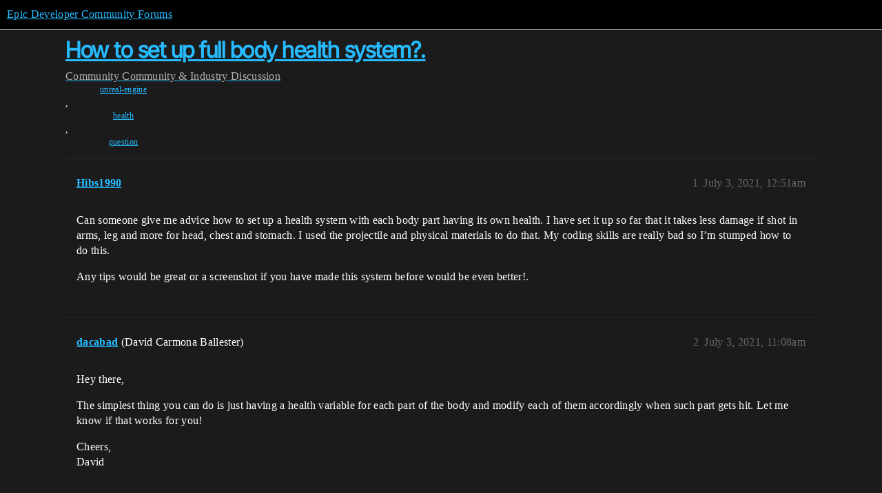

--- FILE ---
content_type: text/html; charset=utf-8
request_url: https://forums.unrealengine.com/t/how-to-set-up-full-body-health-system/485705
body_size: 4124
content:
<!DOCTYPE html>
<html lang="en">
  <head>
    <meta charset="utf-8">
    <title>How to set up full body health system?. - Community &amp; Industry Discussion - Epic Developer Community Forums</title>
    <meta name="description" content="Can someone give me advice how to set up a health system with each body part having its own health. I have set it up so far that it takes less damage if shot in arms, leg and more for head, chest and stomach. I used the &amp;hellip;">
    <meta name="generator" content="Discourse 2025.12.0-latest - https://github.com/discourse/discourse version 21a628ac06d1e020c4e75e7743a33352d03de47e">
<link rel="icon" type="image/png" href="https://d3kjluh73b9h9o.cloudfront.net/optimized/4X/4/f/c/4fc78ce65be09c7e97b60a65447c99c078aca16b_2_32x32.png">
<link rel="apple-touch-icon" type="image/png" href="https://d3kjluh73b9h9o.cloudfront.net/optimized/4X/7/1/3/713c9d3f58553f0de89543d76a8a3a2779dc9fa4_2_180x180.png">
<meta name="theme-color" media="all" content="#000000">

<meta name="color-scheme" content="dark">

<meta name="viewport" content="width=device-width, initial-scale=1.0, minimum-scale=1.0, viewport-fit=cover">
<link rel="canonical" href="https://forums.unrealengine.com/t/how-to-set-up-full-body-health-system/485705" />

<link rel="search" type="application/opensearchdescription+xml" href="https://forums.unrealengine.com/opensearch.xml" title="Epic Developer Community Forums Search">

    
    <link href="https://d1ap1mz92jnks1.cloudfront.net/stylesheets/color_definitions_default_26_14_10fa9b679125977cdec0d40ef39651319f5396ca.css?__ws=forums.unrealengine.com" media="all" rel="stylesheet" class="light-scheme" data-scheme-id="26"/>

<link href="https://d1ap1mz92jnks1.cloudfront.net/stylesheets/common_6a529bb31a093a05352f9eaaaf7af07d8fb8bf8a.css?__ws=forums.unrealengine.com" media="all" rel="stylesheet" data-target="common"  />

  <link href="https://d1ap1mz92jnks1.cloudfront.net/stylesheets/mobile_6a529bb31a093a05352f9eaaaf7af07d8fb8bf8a.css?__ws=forums.unrealengine.com" media="(max-width: 39.99999rem)" rel="stylesheet" data-target="mobile"  />
  <link href="https://d1ap1mz92jnks1.cloudfront.net/stylesheets/desktop_6a529bb31a093a05352f9eaaaf7af07d8fb8bf8a.css?__ws=forums.unrealengine.com" media="(min-width: 40rem)" rel="stylesheet" data-target="desktop"  />



    <link href="https://d1ap1mz92jnks1.cloudfront.net/stylesheets/checklist_6a529bb31a093a05352f9eaaaf7af07d8fb8bf8a.css?__ws=forums.unrealengine.com" media="all" rel="stylesheet" data-target="checklist"  />
    <link href="https://d1ap1mz92jnks1.cloudfront.net/stylesheets/discourse-assign_6a529bb31a093a05352f9eaaaf7af07d8fb8bf8a.css?__ws=forums.unrealengine.com" media="all" rel="stylesheet" data-target="discourse-assign"  />
    <link href="https://d1ap1mz92jnks1.cloudfront.net/stylesheets/discourse-data-explorer_6a529bb31a093a05352f9eaaaf7af07d8fb8bf8a.css?__ws=forums.unrealengine.com" media="all" rel="stylesheet" data-target="discourse-data-explorer"  />
    <link href="https://d1ap1mz92jnks1.cloudfront.net/stylesheets/discourse-details_6a529bb31a093a05352f9eaaaf7af07d8fb8bf8a.css?__ws=forums.unrealengine.com" media="all" rel="stylesheet" data-target="discourse-details"  />
    <link href="https://d1ap1mz92jnks1.cloudfront.net/stylesheets/discourse-epic-games_6a529bb31a093a05352f9eaaaf7af07d8fb8bf8a.css?__ws=forums.unrealengine.com" media="all" rel="stylesheet" data-target="discourse-epic-games"  />
    <link href="https://d1ap1mz92jnks1.cloudfront.net/stylesheets/discourse-epic-sso_6a529bb31a093a05352f9eaaaf7af07d8fb8bf8a.css?__ws=forums.unrealengine.com" media="all" rel="stylesheet" data-target="discourse-epic-sso"  />
    <link href="https://d1ap1mz92jnks1.cloudfront.net/stylesheets/discourse-lazy-videos_6a529bb31a093a05352f9eaaaf7af07d8fb8bf8a.css?__ws=forums.unrealengine.com" media="all" rel="stylesheet" data-target="discourse-lazy-videos"  />
    <link href="https://d1ap1mz92jnks1.cloudfront.net/stylesheets/discourse-local-dates_6a529bb31a093a05352f9eaaaf7af07d8fb8bf8a.css?__ws=forums.unrealengine.com" media="all" rel="stylesheet" data-target="discourse-local-dates"  />
    <link href="https://d1ap1mz92jnks1.cloudfront.net/stylesheets/discourse-narrative-bot_6a529bb31a093a05352f9eaaaf7af07d8fb8bf8a.css?__ws=forums.unrealengine.com" media="all" rel="stylesheet" data-target="discourse-narrative-bot"  />
    <link href="https://d1ap1mz92jnks1.cloudfront.net/stylesheets/discourse-presence_6a529bb31a093a05352f9eaaaf7af07d8fb8bf8a.css?__ws=forums.unrealengine.com" media="all" rel="stylesheet" data-target="discourse-presence"  />
    <link href="https://d1ap1mz92jnks1.cloudfront.net/stylesheets/discourse-solved_6a529bb31a093a05352f9eaaaf7af07d8fb8bf8a.css?__ws=forums.unrealengine.com" media="all" rel="stylesheet" data-target="discourse-solved"  />
    <link href="https://d1ap1mz92jnks1.cloudfront.net/stylesheets/discourse-templates_6a529bb31a093a05352f9eaaaf7af07d8fb8bf8a.css?__ws=forums.unrealengine.com" media="all" rel="stylesheet" data-target="discourse-templates"  />
    <link href="https://d1ap1mz92jnks1.cloudfront.net/stylesheets/discourse-topic-voting_6a529bb31a093a05352f9eaaaf7af07d8fb8bf8a.css?__ws=forums.unrealengine.com" media="all" rel="stylesheet" data-target="discourse-topic-voting"  />
    <link href="https://d1ap1mz92jnks1.cloudfront.net/stylesheets/footnote_6a529bb31a093a05352f9eaaaf7af07d8fb8bf8a.css?__ws=forums.unrealengine.com" media="all" rel="stylesheet" data-target="footnote"  />
    <link href="https://d1ap1mz92jnks1.cloudfront.net/stylesheets/hosted-site_6a529bb31a093a05352f9eaaaf7af07d8fb8bf8a.css?__ws=forums.unrealengine.com" media="all" rel="stylesheet" data-target="hosted-site"  />
    <link href="https://d1ap1mz92jnks1.cloudfront.net/stylesheets/poll_6a529bb31a093a05352f9eaaaf7af07d8fb8bf8a.css?__ws=forums.unrealengine.com" media="all" rel="stylesheet" data-target="poll"  />
    <link href="https://d1ap1mz92jnks1.cloudfront.net/stylesheets/spoiler-alert_6a529bb31a093a05352f9eaaaf7af07d8fb8bf8a.css?__ws=forums.unrealengine.com" media="all" rel="stylesheet" data-target="spoiler-alert"  />
    <link href="https://d1ap1mz92jnks1.cloudfront.net/stylesheets/discourse-assign_mobile_6a529bb31a093a05352f9eaaaf7af07d8fb8bf8a.css?__ws=forums.unrealengine.com" media="(max-width: 39.99999rem)" rel="stylesheet" data-target="discourse-assign_mobile"  />
    <link href="https://d1ap1mz92jnks1.cloudfront.net/stylesheets/discourse-epic-games_mobile_6a529bb31a093a05352f9eaaaf7af07d8fb8bf8a.css?__ws=forums.unrealengine.com" media="(max-width: 39.99999rem)" rel="stylesheet" data-target="discourse-epic-games_mobile"  />
    <link href="https://d1ap1mz92jnks1.cloudfront.net/stylesheets/discourse-solved_mobile_6a529bb31a093a05352f9eaaaf7af07d8fb8bf8a.css?__ws=forums.unrealengine.com" media="(max-width: 39.99999rem)" rel="stylesheet" data-target="discourse-solved_mobile"  />
    <link href="https://d1ap1mz92jnks1.cloudfront.net/stylesheets/discourse-topic-voting_mobile_6a529bb31a093a05352f9eaaaf7af07d8fb8bf8a.css?__ws=forums.unrealengine.com" media="(max-width: 39.99999rem)" rel="stylesheet" data-target="discourse-topic-voting_mobile"  />
    <link href="https://d1ap1mz92jnks1.cloudfront.net/stylesheets/discourse-epic-games_desktop_6a529bb31a093a05352f9eaaaf7af07d8fb8bf8a.css?__ws=forums.unrealengine.com" media="(min-width: 40rem)" rel="stylesheet" data-target="discourse-epic-games_desktop"  />
    <link href="https://d1ap1mz92jnks1.cloudfront.net/stylesheets/discourse-topic-voting_desktop_6a529bb31a093a05352f9eaaaf7af07d8fb8bf8a.css?__ws=forums.unrealengine.com" media="(min-width: 40rem)" rel="stylesheet" data-target="discourse-topic-voting_desktop"  />
    <link href="https://d1ap1mz92jnks1.cloudfront.net/stylesheets/poll_desktop_6a529bb31a093a05352f9eaaaf7af07d8fb8bf8a.css?__ws=forums.unrealengine.com" media="(min-width: 40rem)" rel="stylesheet" data-target="poll_desktop"  />

  <link href="https://d1ap1mz92jnks1.cloudfront.net/stylesheets/common_theme_24_29fbe6f724e7901212c410d9adf0ffae2feffc07.css?__ws=forums.unrealengine.com" media="all" rel="stylesheet" data-target="common_theme" data-theme-id="24" data-theme-name="topic excerpts"/>
<link href="https://d1ap1mz92jnks1.cloudfront.net/stylesheets/common_theme_11_3dd6df8f9cda8ab1a124b77362bb44a8e431cb95.css?__ws=forums.unrealengine.com" media="all" rel="stylesheet" data-target="common_theme" data-theme-id="11" data-theme-name="topic thumbnails"/>
<link href="https://d1ap1mz92jnks1.cloudfront.net/stylesheets/common_theme_20_be8b2747a3e29475adc363332b7ac0fc739e97e5.css?__ws=forums.unrealengine.com" media="all" rel="stylesheet" data-target="common_theme" data-theme-id="20" data-theme-name="verse syntax highlighting"/>
<link href="https://d1ap1mz92jnks1.cloudfront.net/stylesheets/common_theme_30_972ddd9e92b0b6da57995ccc2c6c844883c432b3.css?__ws=forums.unrealengine.com" media="all" rel="stylesheet" data-target="common_theme" data-theme-id="30" data-theme-name="hotfix: ipad scroll topic header"/>
<link href="https://d1ap1mz92jnks1.cloudfront.net/stylesheets/common_theme_34_4689d13cb1fa6b841a633ba28c48ce1461c115d2.css?__ws=forums.unrealengine.com" media="all" rel="stylesheet" data-target="common_theme" data-theme-id="34" data-theme-name="hotfixes"/>
<link href="https://d1ap1mz92jnks1.cloudfront.net/stylesheets/common_theme_18_53ab6e8d13b931ffd8b17890e7eb0f9dd055c07c.css?__ws=forums.unrealengine.com" media="all" rel="stylesheet" data-target="common_theme" data-theme-id="18" data-theme-name="temporary styles"/>
    <link href="https://d1ap1mz92jnks1.cloudfront.net/stylesheets/mobile_theme_11_1104daadba0f68be439195340b1f057726469cdc.css?__ws=forums.unrealengine.com" media="(max-width: 39.99999rem)" rel="stylesheet" data-target="mobile_theme" data-theme-id="11" data-theme-name="topic thumbnails"/>
<link href="https://d1ap1mz92jnks1.cloudfront.net/stylesheets/mobile_theme_18_54d433162ee394693a6304ac1965e3d4591273a1.css?__ws=forums.unrealengine.com" media="(max-width: 39.99999rem)" rel="stylesheet" data-target="mobile_theme" data-theme-id="18" data-theme-name="temporary styles"/>
    

    
    
        <link rel="alternate nofollow" type="application/rss+xml" title="RSS feed of &#39;How to set up full body health system?.&#39;" href="https://forums.unrealengine.com/t/how-to-set-up-full-body-health-system/485705.rss" />
    <meta property="og:site_name" content="Epic Developer Community Forums" />
<meta property="og:type" content="website" />
<meta name="twitter:card" content="summary_large_image" />
<meta name="twitter:image" content="https://d3kjluh73b9h9o.cloudfront.net/original/4X/2/9/b/29baba797e2c83ded8d953a8b17e3828436ca428.png" />
<meta property="og:image" content="https://d3kjluh73b9h9o.cloudfront.net/original/4X/4/b/2/4b280f634b056c5ef927c55b924c348550827f02.png" />
<meta property="og:url" content="https://forums.unrealengine.com/t/how-to-set-up-full-body-health-system/485705" />
<meta name="twitter:url" content="https://forums.unrealengine.com/t/how-to-set-up-full-body-health-system/485705" />
<meta property="og:title" content="How to set up full body health system?." />
<meta name="twitter:title" content="How to set up full body health system?." />
<meta property="og:description" content="Can someone give me advice how to set up a health system with each body part having its own health. I have set it up so far that it takes less damage if shot in arms, leg and more for head, chest and stomach. I used the projectile and physical materials to do that. My coding skills are really bad so I’m stumped how to do this.  Any tips would be great or a screenshot if you have made this system before would be even better!." />
<meta name="twitter:description" content="Can someone give me advice how to set up a health system with each body part having its own health. I have set it up so far that it takes less damage if shot in arms, leg and more for head, chest and stomach. I used the projectile and physical materials to do that. My coding skills are really bad so I’m stumped how to do this.  Any tips would be great or a screenshot if you have made this system before would be even better!." />
<meta property="og:article:section" content="Community" />
<meta property="og:article:section:color" content="1b1b1b" />
<meta property="og:article:section" content="Community &amp; Industry Discussion" />
<meta property="og:article:section:color" content="2AE5B3" />
<meta property="og:article:tag" content="unreal-engine" />
<meta property="og:article:tag" content="health" />
<meta property="og:article:tag" content="question" />
<meta property="article:published_time" content="2021-07-03T00:51:20+00:00" />
<meta property="og:ignore_canonical" content="true" />


    <script type="application/ld+json">{"@context":"http://schema.org","@type":"QAPage","name":"How to set up full body health system?.","mainEntity":{"@type":"Question","name":"How to set up full body health system?.","text":"Can someone give me advice how to set up a health system with each body part having its own health. I have set it up so far that it takes less damage if shot in arms, leg and more for head, chest and stomach. I used the projectile and physical materials to do that. My coding skills are really bad so&hellip;","upvoteCount":0,"answerCount":0,"datePublished":"2021-07-03T00:51:20.000Z","author":{"@type":"Person","name":"Hibs1990","url":"https://forums.unrealengine.com/u/Hibs1990"}}}</script>
  </head>
  <body class="crawler ">
    
    <header>
  <a href="/">Epic Developer Community Forums</a>
</header>

    <div id="main-outlet" class="wrap" role="main">
        <div id="topic-title">
    <h1>
      <a href="/t/how-to-set-up-full-body-health-system/485705">How to set up full body health system?.</a>
    </h1>

      <div class="topic-category" itemscope itemtype="http://schema.org/BreadcrumbList">
          <span itemprop="itemListElement" itemscope itemtype="http://schema.org/ListItem">
            <a href="/c/community/12" class="badge-wrapper bullet" itemprop="item">
              <span class='badge-category-bg' style='background-color: #1b1b1b'></span>
              <span class='badge-category clear-badge'>
                <span class='category-name' itemprop='name'>Community</span>
              </span>
            </a>
            <meta itemprop="position" content="1" />
          </span>
          <span itemprop="itemListElement" itemscope itemtype="http://schema.org/ListItem">
            <a href="/c/community/community-industry-discussion/57" class="badge-wrapper bullet" itemprop="item">
              <span class='badge-category-bg' style='background-color: #2AE5B3'></span>
              <span class='badge-category clear-badge'>
                <span class='category-name' itemprop='name'>Community &amp; Industry Discussion</span>
              </span>
            </a>
            <meta itemprop="position" content="2" />
          </span>
      </div>

      <div class="topic-category">
        <div class='discourse-tags list-tags'>
            <a href='https://forums.unrealengine.com/tag/unreal-engine' class='discourse-tag' rel="tag">unreal-engine</a>, 
            <a href='https://forums.unrealengine.com/tag/health' class='discourse-tag' rel="tag">health</a>, 
            <a href='https://forums.unrealengine.com/tag/question' class='discourse-tag' rel="tag">question</a>
        </div>
      </div>
  </div>

  

    <div itemscope itemtype='http://schema.org/DiscussionForumPosting'>
      <meta itemprop='headline' content='How to set up full body health system?.'>
      <link itemprop='url' href='https://forums.unrealengine.com/t/how-to-set-up-full-body-health-system/485705'>
      <meta itemprop='datePublished' content='2021-07-03T00:51:20Z'>
        <meta itemprop='articleSection' content='Community &amp; Industry Discussion'>
      <meta itemprop='keywords' content='unreal-engine, health, question'>
      <div itemprop='publisher' itemscope itemtype="http://schema.org/Organization">
        <meta itemprop='name' content='Epic Games, Inc.'>
          <div itemprop='logo' itemscope itemtype="http://schema.org/ImageObject">
            <meta itemprop='url' content='https://d3kjluh73b9h9o.cloudfront.net/original/4X/7/1/3/713c9d3f58553f0de89543d76a8a3a2779dc9fa4.png'>
          </div>
      </div>


          <div id='post_1'  class='topic-body crawler-post'>
            <div class='crawler-post-meta'>
              <span class="creator" itemprop="author" itemscope itemtype="http://schema.org/Person">
                <a itemprop="url" rel='nofollow' href='https://forums.unrealengine.com/u/Hibs1990'><span itemprop='name'>Hibs1990</span></a>
                
              </span>

                <link itemprop="mainEntityOfPage" href="https://forums.unrealengine.com/t/how-to-set-up-full-body-health-system/485705">


              <span class="crawler-post-infos">
                  <time  datetime='2021-07-03T00:51:20Z' class='post-time'>
                    July 3, 2021, 12:51am
                  </time>
                  <meta itemprop='dateModified' content='2021-07-03T00:51:20Z'>
              <span itemprop='position'>1</span>
              </span>
            </div>
            <div class='post' itemprop='text'>
              <p>Can someone give me advice how to set up a health system with each body part having its own health. I have set it up so far that it takes less damage if shot in arms, leg and more for head, chest and stomach. I used the projectile and physical materials to do that. My coding skills are really bad so I’m stumped how to do this.</p>
<p>Any tips would be great or a screenshot if you have made this system before would be even better!.</p>
            </div>

            <div itemprop="interactionStatistic" itemscope itemtype="http://schema.org/InteractionCounter">
              <meta itemprop="interactionType" content="http://schema.org/LikeAction"/>
              <meta itemprop="userInteractionCount" content="0" />
              <span class='post-likes'></span>
            </div>


            
          </div>
          <div id='post_2' itemprop='comment' itemscope itemtype='http://schema.org/Comment' class='topic-body crawler-post'>
            <div class='crawler-post-meta'>
              <span class="creator" itemprop="author" itemscope itemtype="http://schema.org/Person">
                <a itemprop="url" rel='nofollow' href='https://forums.unrealengine.com/u/dacabad'><span itemprop='name'>dacabad</span></a>
                (David Carmona Ballester)
              </span>



              <span class="crawler-post-infos">
                  <time itemprop='datePublished' datetime='2021-07-03T11:08:38Z' class='post-time'>
                    July 3, 2021, 11:08am
                  </time>
                  <meta itemprop='dateModified' content='2021-07-03T11:08:38Z'>
              <span itemprop='position'>2</span>
              </span>
            </div>
            <div class='post' itemprop='text'>
              <p>Hey there,</p>
<p>The simplest thing you can do is just having a health variable for each part of the body and modify each of them accordingly when such part gets hit. Let me know if that works for you!</p>
<p>Cheers,<br>
David</p>
            </div>

            <div itemprop="interactionStatistic" itemscope itemtype="http://schema.org/InteractionCounter">
              <meta itemprop="interactionType" content="http://schema.org/LikeAction"/>
              <meta itemprop="userInteractionCount" content="0" />
              <span class='post-likes'></span>
            </div>


            
          </div>
          <div id='post_3' itemprop='comment' itemscope itemtype='http://schema.org/Comment' class='topic-body crawler-post'>
            <div class='crawler-post-meta'>
              <span class="creator" itemprop="author" itemscope itemtype="http://schema.org/Person">
                <a itemprop="url" rel='nofollow' href='https://forums.unrealengine.com/u/Hibs1990'><span itemprop='name'>Hibs1990</span></a>
                
              </span>


                <link itemprop="image" href="https://d3kjluh73b9h9o.cloudfront.net/original/4X/5/d/5/5d518b7097bd10352f682dde29a56898326af82d.png">

              <span class="crawler-post-infos">
                  <time itemprop='datePublished' datetime='2021-07-03T11:58:55Z' class='post-time'>
                    July 3, 2021, 11:58am
                  </time>
                  <meta itemprop='dateModified' content='2021-07-03T11:58:55Z'>
              <span itemprop='position'>3</span>
              </span>
            </div>
            <div class='post' itemprop='text'>
              <p>Thanks david, This is what I got. Now it takes health off me but my health bars are not changing for each limp. My still character dies. I have set up a strut With a variable for each limb.</p>
<p><div class="lightbox-wrapper"><a class="lightbox" href="https://d3kjluh73b9h9o.cloudfront.net/original/4X/5/d/5/5d518b7097bd10352f682dde29a56898326af82d.png" data-download-href="/uploads/short-url/djx723jGPPWnIYUqZ8ZYAvnLrDT.png?dl=1" title="343107-health-blueprint.png" rel="noopener nofollow ugc"><img src="https://d3kjluh73b9h9o.cloudfront.net/optimized/4X/5/d/5/5d518b7097bd10352f682dde29a56898326af82d_2_690x388.png" alt="343107-health-blueprint.png" data-base62-sha1="djx723jGPPWnIYUqZ8ZYAvnLrDT" width="690" height="388" srcset="https://d3kjluh73b9h9o.cloudfront.net/optimized/4X/5/d/5/5d518b7097bd10352f682dde29a56898326af82d_2_690x388.png, https://d3kjluh73b9h9o.cloudfront.net/optimized/4X/5/d/5/5d518b7097bd10352f682dde29a56898326af82d_2_1035x582.png 1.5x, https://d3kjluh73b9h9o.cloudfront.net/optimized/4X/5/d/5/5d518b7097bd10352f682dde29a56898326af82d_2_1380x776.png 2x" data-small-upload="https://d3kjluh73b9h9o.cloudfront.net/optimized/4X/5/d/5/5d518b7097bd10352f682dde29a56898326af82d_2_10x10.png"><div class="meta">
<svg class="fa d-icon d-icon-far-image svg-icon" aria-hidden="true"><use href="#far-image"></use></svg><span class="filename">343107-health-blueprint.png</span><span class="informations">3840×2160 1.1 MB</span><svg class="fa d-icon d-icon-discourse-expand svg-icon" aria-hidden="true"><use href="#discourse-expand"></use></svg>
</div></a></div></p>
<p>This Is my Projectile</p>
<p><div class="lightbox-wrapper"><a class="lightbox" href="https://d3kjluh73b9h9o.cloudfront.net/original/4X/e/f/d/efdf914cfef0be52f50024fcd6aa7ff8cc563307.jpeg" data-download-href="/uploads/short-url/ye16CqsQEUzBF3Vj2WXpJO8rT4b.jpeg?dl=1" title="343108-projectile.jpg" rel="noopener nofollow ugc"><img src="https://d3kjluh73b9h9o.cloudfront.net/optimized/4X/e/f/d/efdf914cfef0be52f50024fcd6aa7ff8cc563307_2_690x388.jpeg" alt="343108-projectile.jpg" data-base62-sha1="ye16CqsQEUzBF3Vj2WXpJO8rT4b" width="690" height="388" srcset="https://d3kjluh73b9h9o.cloudfront.net/optimized/4X/e/f/d/efdf914cfef0be52f50024fcd6aa7ff8cc563307_2_690x388.jpeg, https://d3kjluh73b9h9o.cloudfront.net/optimized/4X/e/f/d/efdf914cfef0be52f50024fcd6aa7ff8cc563307_2_1035x582.jpeg 1.5x, https://d3kjluh73b9h9o.cloudfront.net/optimized/4X/e/f/d/efdf914cfef0be52f50024fcd6aa7ff8cc563307_2_1380x776.jpeg 2x" data-small-upload="https://d3kjluh73b9h9o.cloudfront.net/optimized/4X/e/f/d/efdf914cfef0be52f50024fcd6aa7ff8cc563307_2_10x10.png"><div class="meta">
<svg class="fa d-icon d-icon-far-image svg-icon" aria-hidden="true"><use href="#far-image"></use></svg><span class="filename">343108-projectile.jpg</span><span class="informations">3840×2160 860 KB</span><svg class="fa d-icon d-icon-discourse-expand svg-icon" aria-hidden="true"><use href="#discourse-expand"></use></svg>
</div></a></div></p>
            </div>

            <div itemprop="interactionStatistic" itemscope itemtype="http://schema.org/InteractionCounter">
              <meta itemprop="interactionType" content="http://schema.org/LikeAction"/>
              <meta itemprop="userInteractionCount" content="0" />
              <span class='post-likes'></span>
            </div>


            
          </div>
    </div>


    




    </div>
    <footer class="container wrap">
  <nav class='crawler-nav'>
    <ul>
      <li itemscope itemtype='http://schema.org/SiteNavigationElement'>
        <span itemprop='name'>
          <a href='/' itemprop="url">Home </a>
        </span>
      </li>
      <li itemscope itemtype='http://schema.org/SiteNavigationElement'>
        <span itemprop='name'>
          <a href='/categories' itemprop="url">Categories </a>
        </span>
      </li>
      <li itemscope itemtype='http://schema.org/SiteNavigationElement'>
        <span itemprop='name'>
          <a href='/guidelines' itemprop="url">Guidelines </a>
        </span>
      </li>
        <li itemscope itemtype='http://schema.org/SiteNavigationElement'>
          <span itemprop='name'>
            <a href='https://www.epicgames.com/tos' itemprop="url">Terms of Service </a>
          </span>
        </li>
        <li itemscope itemtype='http://schema.org/SiteNavigationElement'>
          <span itemprop='name'>
            <a href='https://www.epicgames.com/site/privacypolicy' itemprop="url">Privacy Policy </a>
          </span>
        </li>
    </ul>
  </nav>
  <p class='powered-by-link'>Powered by <a href="https://www.discourse.org">Discourse</a>, best viewed with JavaScript enabled</p>
</footer>

    
    
  </body>
  
</html>


--- FILE ---
content_type: text/css
request_url: https://d1ap1mz92jnks1.cloudfront.net/stylesheets/common_theme_20_be8b2747a3e29475adc363332b7ac0fc739e97e5.css?__ws=forums.unrealengine.com
body_size: 374
content:
pre{background-color:#000 !important}pre.lang-verse code{background-color:inherit;padding:0;font-weight:normal}.hljs{color:#d4d4d4;background:#000}.hljs.language-verse .hljs-invalid.verse_{color:#f44747}.hljs.language-verse .hljs-comment.verse_{color:#77b06b}.hljs.language-verse .hljs-comment.line_.verse__{color:#77b06b}.hljs.language-verse .hljs-comment.block_.verse__{color:#77b06b}.hljs.language-verse .hljs-constant.language_.verse__{color:#569cd6}.hljs.language-verse .hljs-constant.language_.path__.verse___{color:#569cd6}.hljs.language-verse .hljs-constant.numeric_.verse__{color:#c2ddb4}.hljs.language-verse .hljs-constant.regexp_.verse__{color:#646695}.hljs.language-verse .hljs-constant.character_.escape__.verse___{color:#b89047}.hljs.language-verse .hljs-string.verse_{color:#c09077}.hljs.language-verse .hljs-string.quoted_.double__.verse___{color:#c09077}.hljs.language-verse .hljs-string.quoted_.single__.verse___{color:#c09077}.hljs.language-verse .hljs-string.tag_.verse__{color:#c09077}.hljs.language-verse .hljs-string.value_.verse__{color:#c09077}.hljs.language-verse .hljs-string.regexp_.verse__{color:#d16969}.hljs.language-verse .hljs-text.verse_{color:#dfc79f;font-style:italic}.hljs.language-verse .hljs-keyword.verse_{color:#569cd6}.hljs.language-verse .hljs-keyword.control_.verse__{color:#569cd6}.hljs.language-verse .hljs-keyword.operator_.verse__{color:#77afaf}.hljs.language-verse .hljs-keyword.operator_.logical__.verse___{color:#77afaf}.hljs.language-verse .hljs-keyword.operator_.arithmetic__.verse___{color:#77afaf}.hljs.language-verse .hljs-keyword.operator_.comparison__.verse___{color:#77afaf}.hljs.language-verse .hljs-keyword.other_.unit__.verse___{color:#92a788}.hljs.language-verse .hljs-entity.name_.function__.verse___{color:#e5c2ff}.hljs.language-verse .hljs-variable.verse_{color:#b9d6ff}.hljs.language-verse .hljs-variable.path_.verse__{color:#b9d6ff}.hljs.language-verse .hljs-entity.name_.tag__.verse___{color:#6f77a6}.hljs.language-verse .hljs-keyword.declaration_.verse__{color:#8499b7}.hljs.language-verse .hljs-punctuation.definition_.tag__.verse___{color:#8499b7}.hljs.language-verse .hljs-storage.verse_{color:#569cd6}.hljs.language-verse .hljs-storage.type_.verse__{color:#569cd6}.hljs.language-verse .hljs-storage.modifier_.verse__{color:#569cd6}.hljs.language-verse .hljs-emphasis.verse_{font-style:italic}.hljs.language-verse .hljs-strong.verse_{font-weight:bold}.hljs.language-verse .hljs-markup.underline_.verse__{text-decoration:underline}.hljs.language-verse .hljs-markup.bold_.verse__{color:#569cd6;font-weight:bold}.hljs.language-verse .hljs-markup.heading_.verse__{color:#569cd6;font-weight:bold}.hljs.language-verse .hljs-markup.italic_.verse__{font-style:italic}.hljs.language-verse .hljs-markup.inserted_.verse__{color:#b5cea8}.hljs.language-verse .hljs-markup.deleted_.verse__{color:#ce9178}.hljs.language-verse .hljs-markup.changed_.verse__{color:#569cd6}.hljs.language-verse .hljs-markup.inline_.raw__.verse___{color:#ce9178}.hljs.language-verse .hljs-header.verse_{color:navy}.hljs.language-verse .hljs-meta.diff_.header__.verse___{color:#569cd6}.hljs.language-verse .hljs-meta.preprocessor_.verse__{color:#569cd6}.hljs.language-verse .hljs-meta.preprocessor_.string__.verse___{color:#ce9178}.hljs.language-verse .hljs-meta.preprocessor_.numeric__.verse___{color:#b5cea8}
/*# sourceMappingURL=common_theme_20_be8b2747a3e29475adc363332b7ac0fc739e97e5.css.map?__ws=forums.unrealengine.com */